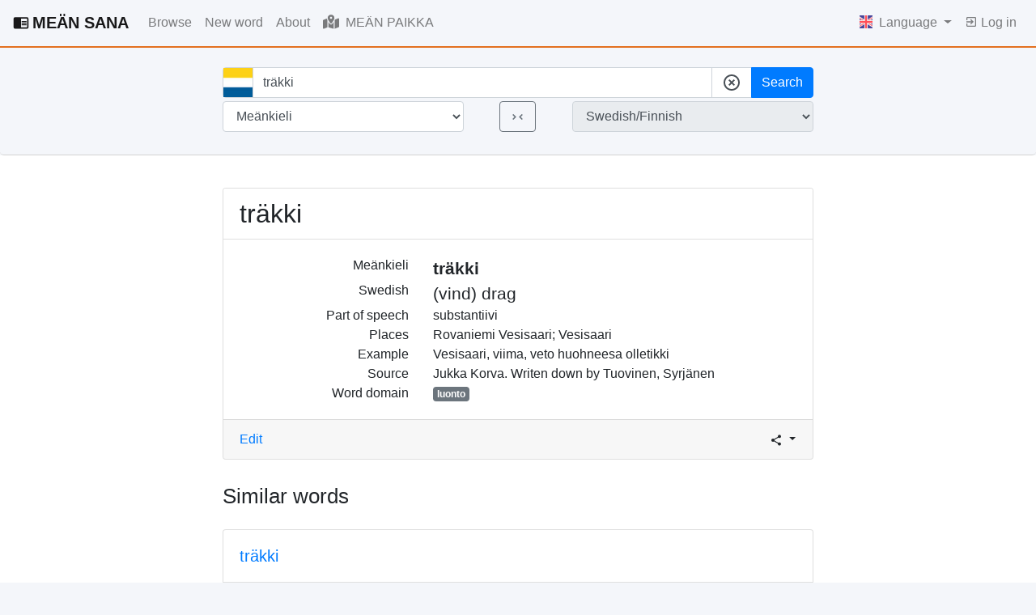

--- FILE ---
content_type: text/html; charset=utf-8
request_url: https://meankielensanakirja.com/en/sana/id/60373/
body_size: 21610
content:
<!doctype html>
<html lang="en">

<head>
  <title>träkki - MEÄN SANA Torne Valley Finnish Dictionary</title>
  <!-- Required meta tags -->
  <meta charset="utf-8">
  <meta name="viewport" content="width=device-width, initial-scale=1, shrink-to-fit=no">
  <link rel="icon" href="/static/favicon.svg" sizes="any" type="image/svg+xml">
  <meta name="description" content="A searchable Meänkieli-Swedish cultural dictionary online that is open to new words. Come, search, and contribute to preserving and renewing the Tornedalian Finnish language!">
  <meta name="keywords" content="meänkieli, torneo valley, suomi, swedish, dictionary, vocabulary, lexicon">
  
    <link rel="alternate" hreflang="en" href="http://meankielensanakirja.com/en/sana/id/60373/">
  
    <link rel="alternate" hreflang="mk" href="http://meankielensanakirja.com/mk/sana/id/60373/">
  
    <link rel="alternate" hreflang="sv" href="http://meankielensanakirja.com/sv/sana/id/60373/">
  
    <link rel="alternate" hreflang="fi" href="http://meankielensanakirja.com/fi/sana/id/60373/">
  

  <!-- Bootstrap CSS -->
  <link rel="stylesheet" href="https://stackpath.bootstrapcdn.com/bootstrap/4.4.1/css/bootstrap.min.css" integrity="sha384-Vkoo8x4CGsO3+Hhxv8T/Q5PaXtkKtu6ug5TOeNV6gBiFeWPGFN9MuhOf23Q9Ifjh" crossorigin="anonymous">
  <link rel="stylesheet" href="https://cdn.jsdelivr.net/npm/bootstrap-select@1.13.14/dist/css/bootstrap-select.min.css">
  <link rel="stylesheet" href="//code.jquery.com/ui/1.12.1/themes/base/jquery-ui.css">
   
  <style>
    body {
    background-color: #F4F6FA;
    }
    .btn-light{
      background-color: white;
      border-color: #ced4da;
    }
    dt {
        font-weight: 200;
    }
    .form-clear {
      align-items: center;
      background: #cecece;
      border-radius: 50%;
      bottom: 8px;
      color: rgba(0, 0, 0, .54);
      cursor: pointer;
      display: flex;
      height: 24px;
      justify-content: center;
      position: absolute;
      right: 0;
      width: 24px;
      z-index: 10;
    }
    .input-group-text {
      background-color: white;
    }
    .ssh-widget a {
      color: #6c757d;
    }
    .user-box {
      border: 1px solid #E4E3EB;
      -webkit-border-radius: 4px;
      -moz-border-radius: 4px;
      border-radius: 4px;
      padding: 5px 10px;
      max-width: 200px;
      min-height: 58px;
      margin-right: 0;
      margin-left: auto;
      font-size: 0.8em;
    }
  </style>
  <!-- Google tag (gtag.js) -->
  <script async src="https://www.googletagmanager.com/gtag/js?id=UA-33887412-1"></script>
  <script>
    window.dataLayer = window.dataLayer || [];
    function gtag(){dataLayer.push(arguments);}
    gtag('js', new Date());

    gtag('config', 'UA-33887412-1');
  </script>
  <script>
    var lang = "en"
    var flag_mean = "/static/meankieli.jpg"
    var flag_sv   = "/static/svenska-square.jpg"
    var flag_fi   = "/static/finska-square.jpg"
  </script>
</head>

<body>
  
  <nav class="navbar navbar-light navbar-expand-lg px-3" style="border-bottom: 2px solid #E3701F;">
    
    <a class="navbar-brand font-weight-bold" href="/en/">
      <svg class="mb-1 mr-1" style="width:20px;height:20px" viewBox="0 0 24 24">
        <path fill="currentColor" d="M13,12H20V13.5H13M13,9.5H20V11H13M13,14.5H20V16H13M21,4H3A2,2 0 0,0 1,6V19A2,2 0 0,0 3,21H21A2,2 0 0,0 23,19V6A2,2 0 0,0 21,4M21,19H12V6H21" />
      </svg>MEÄN SANA</a>
    
    <button class="navbar-toggler float-xs-right" type="button" data-toggle="collapse" data-target="#navbarNav" aria-controls="navbarNav" aria-expanded="false" aria-label="Toggle navigation">
      <span class="navbar-toggler-icon"></span>
    </button>
    <div class="collapse navbar-collapse" id="navbarNav">
    <ul class="navbar-nav mr-auto">
      <li class="nav-item ">
        <a class="nav-link" href="/en/advanced">
          Browse
        </a>
      </li>
      <li class="nav-item ">
        <a class="nav-link" href="/en/sana/add">
          New word
        </a>
      </li>
      <li class="nav-item ">
        <a class="nav-link" href="/en/about">
          About
        </a>
      </li>
      <li class="nav-item ">
        <a class="nav-link" href="/en/map">
          <svg class="mb-1 mr-1" style="width:20px;height:20px" xmlns="http://www.w3.org/2000/svg" height="16" width="18" viewBox="0 0 576 512"><!--!Font Awesome Free 6.5.1 by @fontawesome - https://fontawesome.com License - https://fontawesome.com/license/free Copyright 2023 Fonticons, Inc.--><path fill="currentColor" d="M408 120c0 54.6-73.1 151.9-105.2 192c-7.7 9.6-22 9.6-29.6 0C241.1 271.9 168 174.6 168 120C168 53.7 221.7 0 288 0s120 53.7 120 120zm8 80.4c3.5-6.9 6.7-13.8 9.6-20.6c.5-1.2 1-2.5 1.5-3.7l116-46.4C558.9 123.4 576 135 576 152V422.8c0 9.8-6 18.6-15.1 22.3L416 503V200.4zM137.6 138.3c2.4 14.1 7.2 28.3 12.8 41.5c2.9 6.8 6.1 13.7 9.6 20.6V451.8L32.9 502.7C17.1 509 0 497.4 0 480.4V209.6c0-9.8 6-18.6 15.1-22.3l122.6-49zM327.8 332c13.9-17.4 35.7-45.7 56.2-77V504.3L192 449.4V255c20.5 31.3 42.3 59.6 56.2 77c20.5 25.6 59.1 25.6 79.6 0zM288 152a40 40 0 1 0 0-80 40 40 0 1 0 0 80z"/></svg>
          MEÄN PAIKKA
        </a>
      </li>
      
    </ul>
    <ul class="navbar-nav">
      <li class="nav-item dropdown">
        <a class="nav-link dropdown-toggle" href="#" id="navbarDropdownMenuLink" data-toggle="dropdown" aria-haspopup="true" aria-expanded="false">
          <!-- <svg style="width:24px;height:24px" viewBox="0 0 24 24">
            <path fill="currentColor" d="M16.36,14C16.44,13.34 16.5,12.68 16.5,12C16.5,11.32 16.44,10.66 16.36,10H19.74C19.9,10.64 20,11.31 20,12C20,12.69 19.9,13.36 19.74,14M14.59,19.56C15.19,18.45 15.65,17.25 15.97,16H18.92C17.96,17.65 16.43,18.93 14.59,19.56M14.34,14H9.66C9.56,13.34 9.5,12.68 9.5,12C9.5,11.32 9.56,10.65 9.66,10H14.34C14.43,10.65 14.5,11.32 14.5,12C14.5,12.68 14.43,13.34 14.34,14M12,19.96C11.17,18.76 10.5,17.43 10.09,16H13.91C13.5,17.43 12.83,18.76 12,19.96M8,8H5.08C6.03,6.34 7.57,5.06 9.4,4.44C8.8,5.55 8.35,6.75 8,8M5.08,16H8C8.35,17.25 8.8,18.45 9.4,19.56C7.57,18.93 6.03,17.65 5.08,16M4.26,14C4.1,13.36 4,12.69 4,12C4,11.31 4.1,10.64 4.26,10H7.64C7.56,10.66 7.5,11.32 7.5,12C7.5,12.68 7.56,13.34 7.64,14M12,4.03C12.83,5.23 13.5,6.57 13.91,8H10.09C10.5,6.57 11.17,5.23 12,4.03M18.92,8H15.97C15.65,6.75 15.19,5.55 14.59,4.44C16.43,5.07 17.96,6.34 18.92,8M12,2C6.47,2 2,6.5 2,12A10,10 0 0,0 12,22A10,10 0 0,0 22,12A10,10 0 0,0 12,2Z" />
          </svg> -->
          
          <img class="mb-1 mr-1" style="max-width: 16px; max-height: 16px;" src="/static/eng.ico">
          
          Language
        </a>
        <div class="dropdown-menu dropdown-menu-right" aria-labelledby="navbarDropdownMenuLink">
        
        <a class="dropdown-item" href="http://meankielensanakirja.com/sv/sana/id/60373/">
          <img class="mb-1" style="max-width: 16px; max-height: 16px;" src="/static/sv.ico">
          Swedish
        </a>
        <a class="dropdown-item" href="http://meankielensanakirja.com/fi/sana/id/60373/">
          <img class="mb-1" style="max-width: 16px; max-height: 16px;" src="/static/fi.ico">
          Finnish
        </a>
        <a class="dropdown-item" href="http://meankielensanakirja.com/mk/sana/id/60373/">
          <img class="mb-1" style="max-width: 16px; max-height: 16px;" src="/static/me.ico">
          Meänkieli
        </a>
        
        </div>

      </li>
        
        <li class="nav-item ">
          <a class="nav-link" href="/en/login">
            <svg class="mb-1" style="width:16px;height:16px" viewBox="0 0 24 24">
              <path fill="currentColor" d="M19,3H5C3.89,3 3,3.89 3,5V9H5V5H19V19H5V15H3V19A2,2 0 0,0 5,21H19A2,2 0 0,0 21,19V5C21,3.89 20.1,3 19,3M10.08,15.58L11.5,17L16.5,12L11.5,7L10.08,8.41L12.67,11H3V13H12.67L10.08,15.58Z" />
            </svg>
            Log in
          </a>
          
        </li>
        
        

      </ul>
    </div>
    
    </nav>
<!-- 
    
            
            
              <div class="col-md-4 mx-auto my-3 alert alert-secondary alert-dismissible fade show" role="alert" id="cookie-consent-container">
                  <p>Denna websida använder kakor. Några används för statistik och andra av tredjepartsservice.</p>
                  <button id="cookie-consent" class="btn btn-primary">Tillåt kakor</button>
                  <button type="button" class="close" data-dismiss="alert" aria-label="Close">
                    <span aria-hidden="true">&times;</span>
                  </button>
                </div>
                <button type="button" class="close" data-dismiss="alert" aria-label="Close">
                  <span aria-hidden="true">&times;</span>
                </button>
              </div>

            <script>
                var fn = function () {
                    document.cookie = "cookie_consent=true";
                    document.getElementById('cookie-consent-container').hidden = true;
                };
                document.getElementById('cookie-consent').onclick = fn;
            </script>
     -->

    
      
    
    
     
     
  
  
    
    <!-- Some title -->
  <div class="jumbotron t-140 py-0 px-0  mb-0" style="background-color: #F4F6FA; border-bottom: 1px solid #D3D3D3">
    <div class="container px-0">
    <div class="row justify-content-lg-center pt-4 pb-4 mx-auto " style="max-width: 1140px;">
    
      
      <div class="col-lg-8 text-center">
        <form method="GET" action="/en/">
            
          <input type="hidden" name="csrf_token" value="Ijc3ZjM3OWNiNDgzMjc3ZjU0OGE2ODU4N2RjZWFhY2QzYzhiNWI0OWYi.aXnR6Q.4-F-6iAgWiuZF9x6owtfNgIpemY"/>
          <div class="form-group-row  mb-1">
            
            
            <div class="input-group">
              <div class="input-group-prepend">
                <span class="input-group-text" id="basic-addon2" style="padding: 0 0;">
                  
                  <img  style="height: 36px; width: 36px;" id="flag-img" class="flag-img" src="/static/meankieli.jpg">
                  
                </span>
              </div>
              <input 
                 type="text" 
                 id="term" 
                 class="form-control" 
                 placeholder="Search among 74,167 words "
                 autocomplete="off" 
                 name="term" 
                 value="träkki"
                 >
                <div class="input-group-append">
                  <span class="input-group-text "  id="cleartheform">
                    <svg style="width:24px;height:24px" viewBox="0 0 24 24">
                    <path fill="currentColor" d="M12,20C7.59,20 4,16.41 4,12C4,7.59 7.59,4 12,4C16.41,4 20,7.59 20,12C20,16.41 16.41,20 12,20M12,2C6.47,2 2,6.47 2,12C2,17.53 6.47,22 12,22C17.53,22 22,17.53 22,12C22,6.47 17.53,2 12,2M14.59,8L12,10.59L9.41,8L8,9.41L10.59,12L8,14.59L9.41,16L12,13.41L14.59,16L16,14.59L13.41,12L16,9.41L14.59,8Z" />
                  </svg></span>
                  <button class="btn btn-primary btn-block" type="submit" name="search_btn" value="search">Search</button>
                </div>
    
            </div>
            
            <input class="d-none" type="submit" name="search_btn" value="search"></input>
          </div>
          <div class="form-group-row  mb-1">
            <div class="row">
              <div class="col-5 pr-1">
                <select 
                        class="form-control" 
                        id="from_language" 
                        name="from_language" 
                        value="me "
                        >
                   
                  <option value="me" selected>Meänkieli</option>
                  <option value="sv" >Swedish</option>
                  <option value="fi" >Finnish</option>
                  
                  
                </select>
              </div>
              <div class="col-2 px-0">
                <button class="btn btn-outline-secondary" type="submit" name="search_btn" value="change_lang">
                  <svg style="width:19px;height:19px" viewBox="0 0 24 24">
                    <path fill="currentColor" d="M5.41,7.41L10,12L5.41,16.59L4,15.17L7.17,12L4,8.83L5.41,7.41M18.59,16.59L14,12L18.59,7.42L20,8.83L16.83,12L20,15.17L18.59,16.59Z" />
                  </svg>
                </button>
              </div>
              
              <div class="col-5 pl-1">
                <select class="form-control" id="to_language" readonly disabled>
                  <option value="me_sv"  selected>Swedish/Finnish</option>
                  <option value="sv_me" >Meänkieli</option>
                  <option value="fi_me" >Meänkieli</option>
                </select>
              </div>

            </div>
            
          </div>
          

        </form>
        <!-- <p class="mt-3">
          <a href="#">Avancerad sökning</a>
        </p> -->
      </div>
      
    </div>
  </div>
</div>
<div style="background-color: white;">
  <div class="container mt-0 pt-3">
    
<script>
  var wordid = 60373;
  var to_word = "Swedish"
  var mer_ord = "more"
</script>
<div class="row my-4 justify-content-lg-center"> 
  
  <div class="col-lg-8">
    <div class="card">
      
      <h2 class="card-title card-header bg-white">
        träkki
      </h2>

      <div class="card-body" style="font-size:100%">
        
        
        <div class="row">
          <div class="col-4 text-right">
            Meänkieli
          </div>
          <div class="col font-weight-bold" style="font-size:130%">
            träkki
          </div>
        </div>

        
        <div class="row">
          <div class="col-4 text-right">
            Swedish
          </div>
          <div class="col" style="font-size:130%">
            (vind) drag
          </div>
        </div>
        

        


        
        <div class="row">
          <div class="col-4 text-right">
            Part of speech
          </div>
          <div class="col">
            
              
              
                
                  substantiivi
                
              
            
            
          </div>
        </div>
        

        
        <div class="row">
          <div class="col-4 text-right">
            Places
          </div>
          <div class="col">
            Rovaniemi Vesisaari; Vesisaari
          </div>
        </div>
        

        
        <div class="row">
          <div class="col-4 text-right">
            Example
          </div>
          <div class="col">
            Vesisaari, viima, veto huohneesa olletikki
          </div>
        </div>
         
        
        
        <div class="row">
          <div class="col-4 text-right">
            Source
          </div>
          <div class="col">
            
            Jukka Korva. 
            
            
            Writen down by Tuovinen, Syrjänen 
            
          </div>
        </div>
        

        
        
        <div class="row">
          <div class="col-4 text-right">
            Word domain
          </div>
          <div class="col">
            
              
              <a href="/en/advanced?submitted=True&amp;domaner=5"><span class="badge bg-secondary text-white">
                
                    luonto
                
                </span></a>
              
            
            
          </div>
        </div>
        
        

      </div>
      <div class="card-footer">
        <div class="row">
          <div class="col-md mr-auto">
            <a href="/en/sana/edit/60373" class="text-mutetd">Edit</a>
          </div>
          <div class="col-md d-flex justify-content-end">

            <div class="ssh-widget px-0 py-0">
              <div class="dropdown">
                <button class="btn btn-sm  dropdown-toggle px-0 py-0" type="button" id="dropdownMenuButton" data-toggle="dropdown" aria-haspopup="true" aria-expanded="false">
                  <svg style="width:16px;height:16px" viewBox="0 0 24 24">
                    <path fill="currentColor" d="M18,16.08C17.24,16.08 16.56,16.38 16.04,16.85L8.91,12.7C8.96,12.47 9,12.24 9,12C9,11.76 8.96,11.53 8.91,11.3L15.96,7.19C16.5,7.69 17.21,8 18,8A3,3 0 0,0 21,5A3,3 0 0,0 18,2A3,3 0 0,0 15,5C15,5.24 15.04,5.47 15.09,5.7L8.04,9.81C7.5,9.31 6.79,9 6,9A3,3 0 0,0 3,12A3,3 0 0,0 6,15C6.79,15 7.5,14.69 8.04,14.19L15.16,18.34C15.11,18.55 15.08,18.77 15.08,19C15.08,20.61 16.39,21.91 18,21.91C19.61,21.91 20.92,20.61 20.92,19A2.92,2.92 0 0,0 18,16.08Z" />
                </svg>
                </button>
                <div class="dropdown-menu dropdown-menu-right py-2 px-2" aria-labelledby="dropdownMenuButton" style="min-width: 7rem;">
                  
                  <a href="https://www.facebook.com/sharer/sharer.php?u=http://meankielensanakirja.com/en/sana/id/60373/&t=träkki"
                    onclick="javascript:window.open(this.href, '', 'menubar=no,toolbar=no,resizable=yes,scrollbars=yes,height=300,width=600');return false;"
                    target="_blank" title="Share on Facebook">
                    <svg style="width:24px;height:24px" viewBox="0 0 24 24">
                    <path fill="currentColor" d="M12 2.04C6.5 2.04 2 6.53 2 12.06C2 17.06 5.66 21.21 10.44 21.96V14.96H7.9V12.06H10.44V9.85C10.44 7.34 11.93 5.96 14.22 5.96C15.31 5.96 16.45 6.15 16.45 6.15V8.62H15.19C13.95 8.62 13.56 9.39 13.56 10.18V12.06H16.34L15.89 14.96H13.56V21.96A10 10 0 0 0 22 12.06C22 6.53 17.5 2.04 12 2.04Z" />
                    </svg>
                  </a>
                  <a href="https://twitter.com/share?url=http://meankielensanakirja.com/en/sana/id/60373/&text=träkki - MEÄN SANA"
                    onclick="javascript:window.open(this.href, '', 'menubar=no,toolbar=no,resizable=yes,scrollbars=yes,height=300,width=600');return false;"
                    target="_blank" title="Share on Twitter"><svg style="width:24px;height:24px" viewBox="0 0 24 24">
                      <path fill="currentColor" d="M22.46,6C21.69,6.35 20.86,6.58 20,6.69C20.88,6.16 21.56,5.32 21.88,4.31C21.05,4.81 20.13,5.16 19.16,5.36C18.37,4.5 17.26,4 16,4C13.65,4 11.73,5.92 11.73,8.29C11.73,8.63 11.77,8.96 11.84,9.27C8.28,9.09 5.11,7.38 3,4.79C2.63,5.42 2.42,6.16 2.42,6.94C2.42,8.43 3.17,9.75 4.33,10.5C3.62,10.5 2.96,10.3 2.38,10C2.38,10 2.38,10 2.38,10.03C2.38,12.11 3.86,13.85 5.82,14.24C5.46,14.34 5.08,14.39 4.69,14.39C4.42,14.39 4.15,14.36 3.89,14.31C4.43,16 6,17.26 7.89,17.29C6.43,18.45 4.58,19.13 2.56,19.13C2.22,19.13 1.88,19.11 1.54,19.07C3.44,20.29 5.7,21 8.12,21C16,21 20.33,14.46 20.33,8.79C20.33,8.6 20.33,8.42 20.32,8.23C21.16,7.63 21.88,6.87 22.46,6Z" />
                      </svg>
                  </a>
                  <a href="mailto:?&subject=&cc=&bcc=&body=http://meankielensanakirja.com/en/sana/id/60373/%0Aträkki - MEÄN SANA"
                    onclick="javascript:window.open(this.href, '', 'menubar=no,toolbar=no,resizable=yes,scrollbars=yes,height=300,width=600');return false;"
                    target="_blank" title="Share via email">
                    <svg style="width:24px;height:24px" viewBox="0 0 24 24">
                      <path fill="currentColor" d="M13 19C13 15.69 15.69 13 19 13C20.1 13 21.12 13.3 22 13.81V6C22 4.89 21.1 4 20 4H4C2.89 4 2 4.89 2 6V18C2 19.11 2.9 20 4 20H13.09C13.04 19.67 13 19.34 13 19M4 8V6L12 11L20 6V8L12 13L4 8M20 22V20H16V18H20V16L23 19L20 22Z" />
                    </svg>
                  </a>

                </div>
              </div>
              
            </div>
          </div>
        </div>
        
      </div>
    </div>
  </div>
  
</div>


<div class="row justify-content-lg-center">
  <div class="col-lg-8">
    <h2 class="mb-4">
      <span style="font-size:80%">Similar words </span>
    </h2>
  </div>
  <div class="col-lg-8" id ="simwords">
  </div>
</div>
 



  </div>
</div>
  
  
  

    <footer class="footer pt-5" style="background-color: white;">
        <div class="container-fluid">
          <hr/>
            <p class="text-muted" style="padding-top: 20px;">
            The page is build by <a href="/en/about#junkka">Johan Junkka</a>                <br>
            © and responsible publisher <a href="/en/about#winsa">Birger Winsa</a>.                <strong>Contact:</strong> <a href="mailto:birger.winsa@meankielenforlaaki.se" target="_blank">birger.winsa@meankielenforlaaki.se</a>.
            <br><a class="pull-right" href="#"><i class="icon-chevron-up"></i> top</a> 
            </p>
            
        </div>
      </footer>
    <!-- Optional JavaScript -->
    <!-- jQuery first, then Popper.js, then Bootstrap JS -->
    <!-- <script src="https://code.jquery.com/jquery-3.4.1.slim.min.js" integrity="sha384-J6qa4849blE2+poT4WnyKhv5vZF5SrPo0iEjwBvKU7imGFAV0wwj1yYfoRSJoZ+n" crossorigin="anonymous"></script> -->
    <script src="https://code.jquery.com/jquery-3.6.1.min.js" integrity="sha256-o88AwQnZB+VDvE9tvIXrMQaPlFFSUTR+nldQm1LuPXQ=" crossorigin="anonymous"></script>
    <script src="https://cdn.jsdelivr.net/npm/popper.js@1.16.0/dist/umd/popper.min.js" integrity="sha384-Q6E9RHvbIyZFJoft+2mJbHaEWldlvI9IOYy5n3zV9zzTtmI3UksdQRVvoxMfooAo" crossorigin="anonymous"></script>
    <script src="https://stackpath.bootstrapcdn.com/bootstrap/4.4.1/js/bootstrap.min.js" integrity="sha384-wfSDF2E50Y2D1uUdj0O3uMBJnjuUD4Ih7YwaYd1iqfktj0Uod8GCExl3Og8ifwB6" crossorigin="anonymous"></script>
    <script src="https://cdn.jsdelivr.net/npm/bootstrap-select@1.13.14/dist/js/bootstrap-select.min.js"></script>

    <script src="https://code.jquery.com/ui/1.12.1/jquery-ui.min.js"></script>

    <script src="/static/script.js" ></script>
     

</body>

</html>